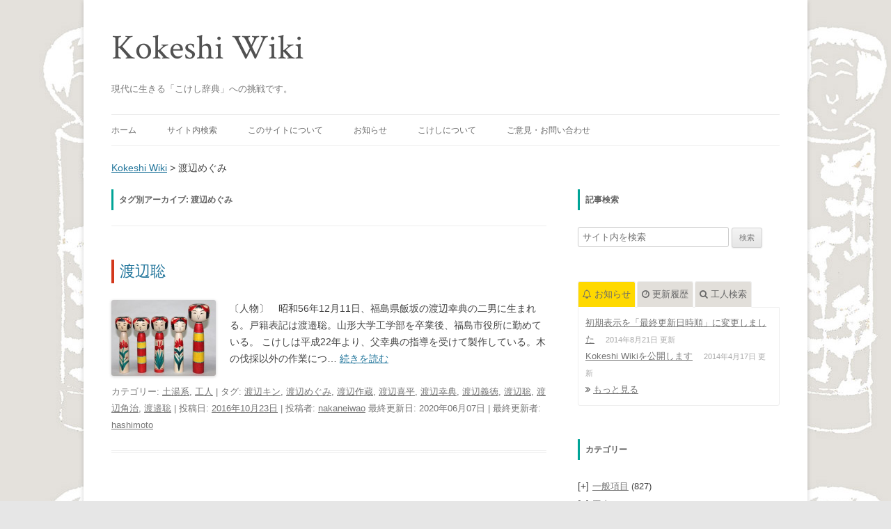

--- FILE ---
content_type: text/html; charset=UTF-8
request_url: https://kokeshiwiki.com/?tag=%E6%B8%A1%E8%BE%BA%E3%82%81%E3%81%90%E3%81%BF
body_size: 16169
content:
<!DOCTYPE html>
<!--[if IE 7]>
<html class="ie ie7" lang="ja">
<![endif]-->
<!--[if IE 8]>
<html class="ie ie8" lang="ja">
<![endif]-->
<!--[if !(IE 7) | !(IE 8)  ]><!-->
<html lang="ja">
<!--<![endif]-->
<head>
<meta charset="UTF-8" />
<meta name="viewport" content="width=device-width" />
<meta name="keywords" content="こけし, 伝統こけし, kokeshi, kokeshi wiki, こけしWiki, こけしウィキ" />
<meta name="description" content="Kokeshi Wiki（こけしウィキ）は、東北地方に育まれた伝統こけしに関する研究結果や情報をまとめた、こけしの百科事典です。" />
<title>渡辺めぐみ | Kokeshi Wiki</title>
<link rel="profile" href="https://gmpg.org/xfn/11" />
<link rel="pingback" href="https://kokeshiwiki.com/mysite/xmlrpc.php" />
<!--[if lt IE 9]>
<script src="https://kokeshiwiki.com/mysite/wp-content/themes/twentytwelve/js/html5.js" type="text/javascript"></script>
<![endif]-->
<meta name='robots' content='max-image-preview:large' />
<link rel='dns-prefetch' href='//secure.gravatar.com' />
<link rel='dns-prefetch' href='//v0.wordpress.com' />
	<style type="text/css">
	.wp-pagenavi{float:left !important; }
	</style>
  <style id='wp-img-auto-sizes-contain-inline-css' type='text/css'>
img:is([sizes=auto i],[sizes^="auto," i]){contain-intrinsic-size:3000px 1500px}
/*# sourceURL=wp-img-auto-sizes-contain-inline-css */
</style>
<style id='wp-emoji-styles-inline-css' type='text/css'>

	img.wp-smiley, img.emoji {
		display: inline !important;
		border: none !important;
		box-shadow: none !important;
		height: 1em !important;
		width: 1em !important;
		margin: 0 0.07em !important;
		vertical-align: -0.1em !important;
		background: none !important;
		padding: 0 !important;
	}
/*# sourceURL=wp-emoji-styles-inline-css */
</style>
<style id='wp-block-library-inline-css' type='text/css'>
:root{--wp-block-synced-color:#7a00df;--wp-block-synced-color--rgb:122,0,223;--wp-bound-block-color:var(--wp-block-synced-color);--wp-editor-canvas-background:#ddd;--wp-admin-theme-color:#007cba;--wp-admin-theme-color--rgb:0,124,186;--wp-admin-theme-color-darker-10:#006ba1;--wp-admin-theme-color-darker-10--rgb:0,107,160.5;--wp-admin-theme-color-darker-20:#005a87;--wp-admin-theme-color-darker-20--rgb:0,90,135;--wp-admin-border-width-focus:2px}@media (min-resolution:192dpi){:root{--wp-admin-border-width-focus:1.5px}}.wp-element-button{cursor:pointer}:root .has-very-light-gray-background-color{background-color:#eee}:root .has-very-dark-gray-background-color{background-color:#313131}:root .has-very-light-gray-color{color:#eee}:root .has-very-dark-gray-color{color:#313131}:root .has-vivid-green-cyan-to-vivid-cyan-blue-gradient-background{background:linear-gradient(135deg,#00d084,#0693e3)}:root .has-purple-crush-gradient-background{background:linear-gradient(135deg,#34e2e4,#4721fb 50%,#ab1dfe)}:root .has-hazy-dawn-gradient-background{background:linear-gradient(135deg,#faaca8,#dad0ec)}:root .has-subdued-olive-gradient-background{background:linear-gradient(135deg,#fafae1,#67a671)}:root .has-atomic-cream-gradient-background{background:linear-gradient(135deg,#fdd79a,#004a59)}:root .has-nightshade-gradient-background{background:linear-gradient(135deg,#330968,#31cdcf)}:root .has-midnight-gradient-background{background:linear-gradient(135deg,#020381,#2874fc)}:root{--wp--preset--font-size--normal:16px;--wp--preset--font-size--huge:42px}.has-regular-font-size{font-size:1em}.has-larger-font-size{font-size:2.625em}.has-normal-font-size{font-size:var(--wp--preset--font-size--normal)}.has-huge-font-size{font-size:var(--wp--preset--font-size--huge)}.has-text-align-center{text-align:center}.has-text-align-left{text-align:left}.has-text-align-right{text-align:right}.has-fit-text{white-space:nowrap!important}#end-resizable-editor-section{display:none}.aligncenter{clear:both}.items-justified-left{justify-content:flex-start}.items-justified-center{justify-content:center}.items-justified-right{justify-content:flex-end}.items-justified-space-between{justify-content:space-between}.screen-reader-text{border:0;clip-path:inset(50%);height:1px;margin:-1px;overflow:hidden;padding:0;position:absolute;width:1px;word-wrap:normal!important}.screen-reader-text:focus{background-color:#ddd;clip-path:none;color:#444;display:block;font-size:1em;height:auto;left:5px;line-height:normal;padding:15px 23px 14px;text-decoration:none;top:5px;width:auto;z-index:100000}html :where(.has-border-color){border-style:solid}html :where([style*=border-top-color]){border-top-style:solid}html :where([style*=border-right-color]){border-right-style:solid}html :where([style*=border-bottom-color]){border-bottom-style:solid}html :where([style*=border-left-color]){border-left-style:solid}html :where([style*=border-width]){border-style:solid}html :where([style*=border-top-width]){border-top-style:solid}html :where([style*=border-right-width]){border-right-style:solid}html :where([style*=border-bottom-width]){border-bottom-style:solid}html :where([style*=border-left-width]){border-left-style:solid}html :where(img[class*=wp-image-]){height:auto;max-width:100%}:where(figure){margin:0 0 1em}html :where(.is-position-sticky){--wp-admin--admin-bar--position-offset:var(--wp-admin--admin-bar--height,0px)}@media screen and (max-width:600px){html :where(.is-position-sticky){--wp-admin--admin-bar--position-offset:0px}}
.has-text-align-justify{text-align:justify;}

/*# sourceURL=wp-block-library-inline-css */
</style><style id='global-styles-inline-css' type='text/css'>
:root{--wp--preset--aspect-ratio--square: 1;--wp--preset--aspect-ratio--4-3: 4/3;--wp--preset--aspect-ratio--3-4: 3/4;--wp--preset--aspect-ratio--3-2: 3/2;--wp--preset--aspect-ratio--2-3: 2/3;--wp--preset--aspect-ratio--16-9: 16/9;--wp--preset--aspect-ratio--9-16: 9/16;--wp--preset--color--black: #000000;--wp--preset--color--cyan-bluish-gray: #abb8c3;--wp--preset--color--white: #ffffff;--wp--preset--color--pale-pink: #f78da7;--wp--preset--color--vivid-red: #cf2e2e;--wp--preset--color--luminous-vivid-orange: #ff6900;--wp--preset--color--luminous-vivid-amber: #fcb900;--wp--preset--color--light-green-cyan: #7bdcb5;--wp--preset--color--vivid-green-cyan: #00d084;--wp--preset--color--pale-cyan-blue: #8ed1fc;--wp--preset--color--vivid-cyan-blue: #0693e3;--wp--preset--color--vivid-purple: #9b51e0;--wp--preset--gradient--vivid-cyan-blue-to-vivid-purple: linear-gradient(135deg,rgb(6,147,227) 0%,rgb(155,81,224) 100%);--wp--preset--gradient--light-green-cyan-to-vivid-green-cyan: linear-gradient(135deg,rgb(122,220,180) 0%,rgb(0,208,130) 100%);--wp--preset--gradient--luminous-vivid-amber-to-luminous-vivid-orange: linear-gradient(135deg,rgb(252,185,0) 0%,rgb(255,105,0) 100%);--wp--preset--gradient--luminous-vivid-orange-to-vivid-red: linear-gradient(135deg,rgb(255,105,0) 0%,rgb(207,46,46) 100%);--wp--preset--gradient--very-light-gray-to-cyan-bluish-gray: linear-gradient(135deg,rgb(238,238,238) 0%,rgb(169,184,195) 100%);--wp--preset--gradient--cool-to-warm-spectrum: linear-gradient(135deg,rgb(74,234,220) 0%,rgb(151,120,209) 20%,rgb(207,42,186) 40%,rgb(238,44,130) 60%,rgb(251,105,98) 80%,rgb(254,248,76) 100%);--wp--preset--gradient--blush-light-purple: linear-gradient(135deg,rgb(255,206,236) 0%,rgb(152,150,240) 100%);--wp--preset--gradient--blush-bordeaux: linear-gradient(135deg,rgb(254,205,165) 0%,rgb(254,45,45) 50%,rgb(107,0,62) 100%);--wp--preset--gradient--luminous-dusk: linear-gradient(135deg,rgb(255,203,112) 0%,rgb(199,81,192) 50%,rgb(65,88,208) 100%);--wp--preset--gradient--pale-ocean: linear-gradient(135deg,rgb(255,245,203) 0%,rgb(182,227,212) 50%,rgb(51,167,181) 100%);--wp--preset--gradient--electric-grass: linear-gradient(135deg,rgb(202,248,128) 0%,rgb(113,206,126) 100%);--wp--preset--gradient--midnight: linear-gradient(135deg,rgb(2,3,129) 0%,rgb(40,116,252) 100%);--wp--preset--font-size--small: 13px;--wp--preset--font-size--medium: 20px;--wp--preset--font-size--large: 36px;--wp--preset--font-size--x-large: 42px;--wp--preset--spacing--20: 0.44rem;--wp--preset--spacing--30: 0.67rem;--wp--preset--spacing--40: 1rem;--wp--preset--spacing--50: 1.5rem;--wp--preset--spacing--60: 2.25rem;--wp--preset--spacing--70: 3.38rem;--wp--preset--spacing--80: 5.06rem;--wp--preset--shadow--natural: 6px 6px 9px rgba(0, 0, 0, 0.2);--wp--preset--shadow--deep: 12px 12px 50px rgba(0, 0, 0, 0.4);--wp--preset--shadow--sharp: 6px 6px 0px rgba(0, 0, 0, 0.2);--wp--preset--shadow--outlined: 6px 6px 0px -3px rgb(255, 255, 255), 6px 6px rgb(0, 0, 0);--wp--preset--shadow--crisp: 6px 6px 0px rgb(0, 0, 0);}:where(.is-layout-flex){gap: 0.5em;}:where(.is-layout-grid){gap: 0.5em;}body .is-layout-flex{display: flex;}.is-layout-flex{flex-wrap: wrap;align-items: center;}.is-layout-flex > :is(*, div){margin: 0;}body .is-layout-grid{display: grid;}.is-layout-grid > :is(*, div){margin: 0;}:where(.wp-block-columns.is-layout-flex){gap: 2em;}:where(.wp-block-columns.is-layout-grid){gap: 2em;}:where(.wp-block-post-template.is-layout-flex){gap: 1.25em;}:where(.wp-block-post-template.is-layout-grid){gap: 1.25em;}.has-black-color{color: var(--wp--preset--color--black) !important;}.has-cyan-bluish-gray-color{color: var(--wp--preset--color--cyan-bluish-gray) !important;}.has-white-color{color: var(--wp--preset--color--white) !important;}.has-pale-pink-color{color: var(--wp--preset--color--pale-pink) !important;}.has-vivid-red-color{color: var(--wp--preset--color--vivid-red) !important;}.has-luminous-vivid-orange-color{color: var(--wp--preset--color--luminous-vivid-orange) !important;}.has-luminous-vivid-amber-color{color: var(--wp--preset--color--luminous-vivid-amber) !important;}.has-light-green-cyan-color{color: var(--wp--preset--color--light-green-cyan) !important;}.has-vivid-green-cyan-color{color: var(--wp--preset--color--vivid-green-cyan) !important;}.has-pale-cyan-blue-color{color: var(--wp--preset--color--pale-cyan-blue) !important;}.has-vivid-cyan-blue-color{color: var(--wp--preset--color--vivid-cyan-blue) !important;}.has-vivid-purple-color{color: var(--wp--preset--color--vivid-purple) !important;}.has-black-background-color{background-color: var(--wp--preset--color--black) !important;}.has-cyan-bluish-gray-background-color{background-color: var(--wp--preset--color--cyan-bluish-gray) !important;}.has-white-background-color{background-color: var(--wp--preset--color--white) !important;}.has-pale-pink-background-color{background-color: var(--wp--preset--color--pale-pink) !important;}.has-vivid-red-background-color{background-color: var(--wp--preset--color--vivid-red) !important;}.has-luminous-vivid-orange-background-color{background-color: var(--wp--preset--color--luminous-vivid-orange) !important;}.has-luminous-vivid-amber-background-color{background-color: var(--wp--preset--color--luminous-vivid-amber) !important;}.has-light-green-cyan-background-color{background-color: var(--wp--preset--color--light-green-cyan) !important;}.has-vivid-green-cyan-background-color{background-color: var(--wp--preset--color--vivid-green-cyan) !important;}.has-pale-cyan-blue-background-color{background-color: var(--wp--preset--color--pale-cyan-blue) !important;}.has-vivid-cyan-blue-background-color{background-color: var(--wp--preset--color--vivid-cyan-blue) !important;}.has-vivid-purple-background-color{background-color: var(--wp--preset--color--vivid-purple) !important;}.has-black-border-color{border-color: var(--wp--preset--color--black) !important;}.has-cyan-bluish-gray-border-color{border-color: var(--wp--preset--color--cyan-bluish-gray) !important;}.has-white-border-color{border-color: var(--wp--preset--color--white) !important;}.has-pale-pink-border-color{border-color: var(--wp--preset--color--pale-pink) !important;}.has-vivid-red-border-color{border-color: var(--wp--preset--color--vivid-red) !important;}.has-luminous-vivid-orange-border-color{border-color: var(--wp--preset--color--luminous-vivid-orange) !important;}.has-luminous-vivid-amber-border-color{border-color: var(--wp--preset--color--luminous-vivid-amber) !important;}.has-light-green-cyan-border-color{border-color: var(--wp--preset--color--light-green-cyan) !important;}.has-vivid-green-cyan-border-color{border-color: var(--wp--preset--color--vivid-green-cyan) !important;}.has-pale-cyan-blue-border-color{border-color: var(--wp--preset--color--pale-cyan-blue) !important;}.has-vivid-cyan-blue-border-color{border-color: var(--wp--preset--color--vivid-cyan-blue) !important;}.has-vivid-purple-border-color{border-color: var(--wp--preset--color--vivid-purple) !important;}.has-vivid-cyan-blue-to-vivid-purple-gradient-background{background: var(--wp--preset--gradient--vivid-cyan-blue-to-vivid-purple) !important;}.has-light-green-cyan-to-vivid-green-cyan-gradient-background{background: var(--wp--preset--gradient--light-green-cyan-to-vivid-green-cyan) !important;}.has-luminous-vivid-amber-to-luminous-vivid-orange-gradient-background{background: var(--wp--preset--gradient--luminous-vivid-amber-to-luminous-vivid-orange) !important;}.has-luminous-vivid-orange-to-vivid-red-gradient-background{background: var(--wp--preset--gradient--luminous-vivid-orange-to-vivid-red) !important;}.has-very-light-gray-to-cyan-bluish-gray-gradient-background{background: var(--wp--preset--gradient--very-light-gray-to-cyan-bluish-gray) !important;}.has-cool-to-warm-spectrum-gradient-background{background: var(--wp--preset--gradient--cool-to-warm-spectrum) !important;}.has-blush-light-purple-gradient-background{background: var(--wp--preset--gradient--blush-light-purple) !important;}.has-blush-bordeaux-gradient-background{background: var(--wp--preset--gradient--blush-bordeaux) !important;}.has-luminous-dusk-gradient-background{background: var(--wp--preset--gradient--luminous-dusk) !important;}.has-pale-ocean-gradient-background{background: var(--wp--preset--gradient--pale-ocean) !important;}.has-electric-grass-gradient-background{background: var(--wp--preset--gradient--electric-grass) !important;}.has-midnight-gradient-background{background: var(--wp--preset--gradient--midnight) !important;}.has-small-font-size{font-size: var(--wp--preset--font-size--small) !important;}.has-medium-font-size{font-size: var(--wp--preset--font-size--medium) !important;}.has-large-font-size{font-size: var(--wp--preset--font-size--large) !important;}.has-x-large-font-size{font-size: var(--wp--preset--font-size--x-large) !important;}
/*# sourceURL=global-styles-inline-css */
</style>

<style id='classic-theme-styles-inline-css' type='text/css'>
/*! This file is auto-generated */
.wp-block-button__link{color:#fff;background-color:#32373c;border-radius:9999px;box-shadow:none;text-decoration:none;padding:calc(.667em + 2px) calc(1.333em + 2px);font-size:1.125em}.wp-block-file__button{background:#32373c;color:#fff;text-decoration:none}
/*# sourceURL=/wp-includes/css/classic-themes.min.css */
</style>
<link rel='stylesheet' id='contact-form-7-css' href='https://kokeshiwiki.com/mysite/wp-content/plugins/contact-form-7/includes/css/styles.css?ver=5.3.2' type='text/css' media='all' />
<link rel='stylesheet' id='font-awesome-four-css' href='https://kokeshiwiki.com/mysite/wp-content/plugins/font-awesome-4-menus/css/font-awesome.min.css?ver=4.7.0' type='text/css' media='all' />
<link rel='stylesheet' id='toc-screen-css' href='https://kokeshiwiki.com/mysite/wp-content/plugins/table-of-contents-plus/screen.min.css?ver=2002' type='text/css' media='all' />
<link rel='stylesheet' id='twentytwelve-style-css' href='https://kokeshiwiki.com/mysite/wp-content/themes/twentytwelve-kokeshi/style.css?ver=6.9' type='text/css' media='all' />
<link rel='stylesheet' id='tablepress-default-css' href='https://kokeshiwiki.com/mysite/wp-content/plugins/tablepress/css/default.min.css?ver=1.12' type='text/css' media='all' />
<link rel='stylesheet' id='wp-pagenavi-style-css' href='https://kokeshiwiki.com/mysite/wp-content/plugins/wp-pagenavi-style/css/css3_green.css?ver=1.0' type='text/css' media='all' />
<script type="text/javascript" src="https://kokeshiwiki.com/mysite/wp-includes/js/jquery/jquery.min.js?ver=3.7.1" id="jquery-core-js"></script>
<script type="text/javascript" src="https://kokeshiwiki.com/mysite/wp-includes/js/jquery/jquery-migrate.min.js?ver=3.4.1" id="jquery-migrate-js"></script>
<script type="text/javascript" src="https://kokeshiwiki.com/mysite/wp-content/plugins/google-analyticator/external-tracking.min.js?ver=6.5.4" id="ga-external-tracking-js"></script>
<link rel="https://api.w.org/" href="https://kokeshiwiki.com/index.php?rest_route=/" /><link rel="alternate" title="JSON" type="application/json" href="https://kokeshiwiki.com/index.php?rest_route=/wp/v2/tags/1618" /><link rel="EditURI" type="application/rsd+xml" title="RSD" href="https://kokeshiwiki.com/mysite/xmlrpc.php?rsd" />
<meta name="generator" content="WordPress 6.9" />
<style type='text/css'>
#widget-collapscat-2-top span.collapsing.categories {
        border:0;
        padding:0; 
        margin:0; 
        cursor:pointer;
} 

#widget-collapscat-2-top li.widget_collapscat h2 span.sym {float:right;padding:0 .5em}
#widget-collapscat-2-top li.collapsing.categories.self a {font-weight:bold}
#widget-collapscat-2-top:before {content:'';} 
#widget-collapscat-2-top  li.collapsing.categories:before {content:'';} 
#widget-collapscat-2-top  li.collapsing.categories {list-style-type:none}
#widget-collapscat-2-top  li.collapsing.categories{
       padding:0 0 0 1em;
       text-indent:-1em;
}
#widget-collapscat-2-top li.collapsing.categories.item:before {content: '\00BB \00A0' !important;} 
#widget-collapscat-2-top li.collapsing.categories .sym {
   cursor:pointer;
   font-size:1.1em;
   font-family:Arial, Helvetica;
    padding-right:5px;}</style>
<script type="text/javascript">
	window._se_plugin_version = '8.1.9';
</script>

<!-- Smooth Scroll by DarkWolf -->
<script type="text/javascript" src="https://kokeshiwiki.com/mysite/wp-content/plugins/smooth-page-scroll-to-top/files/smooth_scroll.js"></script>
<style type="text/css">@import url('https://kokeshiwiki.com/mysite/wp-content/plugins/smooth-page-scroll-to-top/files/smooth_scroll.css');</style>
<!-- Smooth Scroll by DarkWolf -->

	<style type="text/css">
	 .wp-pagenavi
	{
		font-size:12px !important;
	}
	</style>
	<link rel="shortcut icon" href="https://kokeshiwiki.com/mysite/wp-content/themes/twentytwelve-kokeshi/img/favicon.ico" />
<link rel="alternate" type="application/rss+xml" title="Kokeshi Wikiのフィード" href="https://kokeshiwiki.com/?feed=rss2&orderby=modified&order=DESC" />
<style>.simplemap img{max-width:none !important;padding:0 !important;margin:0 !important;}.staticmap,.staticmap img{max-width:100% !important;height:auto !important;}.simplemap .simplemap-content{display:none;}</style>
<script>var google_map_api_key = "AIzaSyCmuWHxlI6q4RkVK7ocF46BK6Xvv9jjYzI";</script>
<!-- BEGIN: WP Social Bookmarking Light HEAD --><script>
    (function (d, s, id) {
        var js, fjs = d.getElementsByTagName(s)[0];
        if (d.getElementById(id)) return;
        js = d.createElement(s);
        js.id = id;
        js.src = "//connect.facebook.net/ja_JP/sdk.js#xfbml=1&version=v2.7";
        fjs.parentNode.insertBefore(js, fjs);
    }(document, 'script', 'facebook-jssdk'));
</script>
<style type="text/css">.wp_social_bookmarking_light{
    border: 0 !important;
    padding: 0 !important;
    margin: 0 !important;
}
.wp_social_bookmarking_light div{
    float: left !important;
    border: 0 !important;
    padding: 0 !important;
    margin: 0 5px 0px 0 !important;
    height: 23px !important;
    text-indent: 0 !important;
}
.wp_social_bookmarking_light img{
    border: 0 !important;
    padding: 0;
    margin: 0;
    vertical-align: top !important;
}
.wp_social_bookmarking_light_clear{
    clear: both !important;
}
.wsbl_twitter{
    width: 100px;
}
</style>
<!-- END: WP Social Bookmarking Light HEAD -->
<style type="text/css">.broken_link, a.broken_link {
	text-decoration: line-through;
}</style><style type="text/css" id="custom-background-css">
body.custom-background { background-image: url("https://kokeshiwiki.com/mysite/wp-content/uploads/2020/08/wikiback6-1.jpg"); background-position: left top; background-size: auto; background-repeat: repeat; background-attachment: scroll; }
</style>
	
<!-- Jetpack Open Graph Tags -->
<meta property="og:type" content="website" />
<meta property="og:title" content="渡辺めぐみ &#8211; Kokeshi Wiki" />
<meta property="og:url" content="https://kokeshiwiki.com/?tag=%e6%b8%a1%e8%be%ba%e3%82%81%e3%81%90%e3%81%bf" />
<meta property="og:site_name" content="Kokeshi Wiki" />
<meta property="og:image" content="https://s0.wp.com/i/blank.jpg" />
<meta property="og:locale" content="ja_JP" />
<meta name="twitter:site" content="@Kokeshi Wiki@kokeshiwiki" />

<!-- End Jetpack Open Graph Tags -->
<!-- Google Analytics Tracking by Google Analyticator 6.5.4: http://www.videousermanuals.com/google-analyticator/ -->
<script type="text/javascript">
    var analyticsFileTypes = [''];
    var analyticsSnippet = 'disabled';
    var analyticsEventTracking = 'enabled';
</script>
<script type="text/javascript">
	(function(i,s,o,g,r,a,m){i['GoogleAnalyticsObject']=r;i[r]=i[r]||function(){
	(i[r].q=i[r].q||[]).push(arguments)},i[r].l=1*new Date();a=s.createElement(o),
	m=s.getElementsByTagName(o)[0];a.async=1;a.src=g;m.parentNode.insertBefore(a,m)
	})(window,document,'script','//www.google-analytics.com/analytics.js','ga');
	ga('create', 'UA-38983861-3', 'auto');
 
	ga('send', 'pageview');
</script>
<link href="//fonts.googleapis.com/css?family=Crimson+Text:400italic,400,600italic,600,700italic,700" rel="stylesheet" type="text/css">
<meta property="fb:app_id" content="1449927191894966">
</head>

<body class="archive tag tag-1618 custom-background wp-theme-twentytwelve wp-child-theme-twentytwelve-kokeshi">
<div id="page" class="hfeed site">
	<header id="masthead" class="site-header" role="banner">
		<hgroup>
			<h1 class="site-title"><a href="https://kokeshiwiki.com/" title="Kokeshi Wiki" rel="home">Kokeshi Wiki</a></h1>
			<h2 class="site-description">現代に生きる「こけし辞典」への挑戦です。</h2>
		</hgroup>

		<nav id="site-navigation" class="main-navigation" role="navigation">
			<h3 class="menu-toggle">メニュー</h3>
			<a class="assistive-text" href="#content" title="コンテンツへ移動">コンテンツへ移動</a>
			<div class="menu-%e3%83%a1%e3%83%8b%e3%83%a5%e3%83%bc-1-container"><ul id="menu-%e3%83%a1%e3%83%8b%e3%83%a5%e3%83%bc-1" class="nav-menu"><li id="menu-item-311" class="menu-item menu-item-type-custom menu-item-object-custom menu-item-has-children menu-item-311"><a href="/">ホーム</a>
<ul class="sub-menu">
	<li id="menu-item-2170" class="menu-item menu-item-type-custom menu-item-object-custom menu-item-2170"><a href="/?orderby=asc"><i class="fa fa-book"></i><span class="fontawesome-text"> 五十音順</span></a></li>
	<li id="menu-item-2171" class="menu-item menu-item-type-custom menu-item-object-custom menu-item-2171"><a href="/?orderby=modified"><i class="fa fa-clock-o"></i><span class="fontawesome-text"> 最終更新日順</span></a></li>
	<li id="menu-item-2478" class="menu-item menu-item-type-custom menu-item-object-custom menu-item-2478"><a href="/?orderby=rand"><i class="fa fa-random"></i><span class="fontawesome-text"> ランダム</span></a></li>
</ul>
</li>
<li id="menu-item-2608" class="menu-item menu-item-type-custom menu-item-object-custom menu-item-has-children menu-item-2608"><a href="#">サイト内検索</a>
<ul class="sub-menu">
	<li id="menu-item-2609" class="menu-item menu-item-type-custom menu-item-object-custom menu-item-2609"><a href="#search-3"><i class="fa fa-search"></i><span class="fontawesome-text"> 記事検索</span></a></li>
	<li id="menu-item-2606" class="k_search menu-item menu-item-type-custom menu-item-object-custom menu-item-2606"><a href="#tab3"><i class="fa fa-user"></i><span class="fontawesome-text"> 工人検索</span></a></li>
</ul>
</li>
<li id="menu-item-2607" class="menu-item menu-item-type-custom menu-item-object-custom menu-item-has-children menu-item-2607"><a href="#">このサイトについて</a>
<ul class="sub-menu">
	<li id="menu-item-313" class="menu-item menu-item-type-post_type menu-item-object-page menu-item-313"><a href="https://kokeshiwiki.com/?page_id=2"><i class="fa fa-angle-right"></i><span class="fontawesome-text"> はじめに</span></a></li>
	<li id="menu-item-320" class="menu-item menu-item-type-post_type menu-item-object-page menu-item-320"><a href="https://kokeshiwiki.com/?page_id=318"><i class="fa fa-angle-right"></i><span class="fontawesome-text"> 執筆要領</span></a></li>
	<li id="menu-item-2188" class="menu-item menu-item-type-post_type menu-item-object-page menu-item-2188"><a href="https://kokeshiwiki.com/?page_id=2185"><i class="fa fa-angle-right"></i><span class="fontawesome-text"> 画面操作方法</span></a></li>
	<li id="menu-item-2765" class="menu-item menu-item-type-post_type menu-item-object-page menu-item-2765"><a href="https://kokeshiwiki.com/?page_id=2761"><i class="fa fa-angle-right"></i><span class="fontawesome-text"> 参考資料</span></a></li>
	<li id="menu-item-2794" class="menu-item menu-item-type-post_type menu-item-object-page menu-item-2794"><a href="https://kokeshiwiki.com/?page_id=2792"><i class="fa fa-angle-right"></i><span class="fontawesome-text"> Kokeshi Wiki 製作者について</span></a></li>
</ul>
</li>
<li id="menu-item-2449" class="menu-item menu-item-type-custom menu-item-object-custom menu-item-2449"><a href="/?post_type=information">お知らせ</a></li>
<li id="menu-item-2416" class="menu-item menu-item-type-custom menu-item-object-custom menu-item-has-children menu-item-2416"><a href="#">こけしについて</a>
<ul class="sub-menu">
	<li id="menu-item-2417" class="menu-item menu-item-type-post_type menu-item-object-page menu-item-2417"><a href="https://kokeshiwiki.com/?page_id=2414"><i class="fa fa-globe"></i><span class="fontawesome-text"> こけしの産地</span></a></li>
</ul>
</li>
<li id="menu-item-312" class="menu-item menu-item-type-post_type menu-item-object-page menu-item-312"><a href="https://kokeshiwiki.com/?page_id=308">ご意見・お問い合わせ</a></li>
</ul></div>		</nav><!-- #site-navigation -->
			</header><!-- #masthead -->
	<div class="breadcrumbs">
		<!-- Breadcrumb NavXT 7.0.2 -->
<a title="Go to Kokeshi Wiki." href="https://kokeshiwiki.com" class="home">Kokeshi Wiki</a> &gt; <span property="itemListElement" typeof="ListItem"><span property="name" class="archive taxonomy post_tag current-item">渡辺めぐみ</span><meta property="url" content="https://kokeshiwiki.com/?tag=%e6%b8%a1%e8%be%ba%e3%82%81%e3%81%90%e3%81%bf"><meta property="position" content="2"></span>	</div>
	<div id="main" class="wrapper">

	<section id="primary" class="site-content">
		<div id="content" role="main">

					<header class="archive-header">
				<h1 class="archive-title">タグ別アーカイブ: <span>渡辺めぐみ</span></h1>

						</header><!-- .archive-header -->

			
	<article id="post-11553" class="post-11553 post type-post status-publish format-standard has-post-thumbnail hentry category-tsuchiyu category-koujin tag-1018 tag-1618 tag-1021 tag-1017 tag-1034 tag-1036 tag-1266 tag-1015 tag-1617">
				<header class="entry-header">
						<h1 class="entry-title">
				<a href="https://kokeshiwiki.com/?p=11553" title="渡辺聡 へのパーマリンク" rel="bookmark">渡辺聡</a>
			</h1>
					</header><!-- .entry-header -->


		<div class="entry-content">
					<a href="https://kokeshiwiki.com/?p=11553" title="渡辺聡" ><img src="https://kokeshiwiki.com/mysite/wp-content/plugins/lazy-load/images/1x1.trans.gif" data-lazy-src="https://kokeshiwiki.com/mysite/wp-content/uploads/2016/10/satosi.jpg" width="150" height="108" class="attachment-150x150 size-150x150 wp-post-image" alt decoding="async" srcset="https://kokeshiwiki.com/mysite/wp-content/uploads/2016/10/satosi.jpg 1100w, https://kokeshiwiki.com/mysite/wp-content/uploads/2016/10/satosi-300x217.jpg 300w, https://kokeshiwiki.com/mysite/wp-content/uploads/2016/10/satosi-768x555.jpg 768w, https://kokeshiwiki.com/mysite/wp-content/uploads/2016/10/satosi-1024x740.jpg 1024w, https://kokeshiwiki.com/mysite/wp-content/uploads/2016/10/satosi-624x451.jpg 624w" sizes="(max-width: 150px) 100vw, 150px"><noscript><img width="150" height="108" src="https://kokeshiwiki.com/mysite/wp-content/uploads/2016/10/satosi.jpg" class="attachment-150x150 size-150x150 wp-post-image" alt="" decoding="async" srcset="https://kokeshiwiki.com/mysite/wp-content/uploads/2016/10/satosi.jpg 1100w, https://kokeshiwiki.com/mysite/wp-content/uploads/2016/10/satosi-300x217.jpg 300w, https://kokeshiwiki.com/mysite/wp-content/uploads/2016/10/satosi-768x555.jpg 768w, https://kokeshiwiki.com/mysite/wp-content/uploads/2016/10/satosi-1024x740.jpg 1024w, https://kokeshiwiki.com/mysite/wp-content/uploads/2016/10/satosi-624x451.jpg 624w" sizes="(max-width: 150px) 100vw, 150px" /></noscript></a>
			<p>〔人物〕　昭和56年12月11日、福島県飯坂の渡辺幸典の二男に生まれる。戸籍表記は渡邉聡。山形大学工学部を卒業後、福島市役所に勤めている。 こけしは平成22年より、父幸典の指導を受けて製作している。木の伐採以外の作業につ&#8230; <a href="https://kokeshiwiki.com/?p=11553" class="readmore">続きを読む</a></p>
				</div><!-- .entry-content -->

		<footer class="entry-meta">
			カテゴリー: <a href="https://kokeshiwiki.com/?cat=16" rel="category">土湯系</a>, <a href="https://kokeshiwiki.com/?cat=6" rel="category">工人</a> | タグ: <a href="https://kokeshiwiki.com/?tag=%e6%b8%a1%e8%be%ba%e3%82%ad%e3%83%b3" rel="tag">渡辺キン</a>, <a href="https://kokeshiwiki.com/?tag=%e6%b8%a1%e8%be%ba%e3%82%81%e3%81%90%e3%81%bf" rel="tag">渡辺めぐみ</a>, <a href="https://kokeshiwiki.com/?tag=%e6%b8%a1%e8%be%ba%e4%bd%9c%e8%94%b5" rel="tag">渡辺作蔵</a>, <a href="https://kokeshiwiki.com/?tag=%e6%b8%a1%e8%be%ba%e5%96%9c%e5%b9%b3" rel="tag">渡辺喜平</a>, <a href="https://kokeshiwiki.com/?tag=%e6%b8%a1%e8%be%ba%e5%b9%b8%e5%85%b8" rel="tag">渡辺幸典</a>, <a href="https://kokeshiwiki.com/?tag=%e6%b8%a1%e8%be%ba%e7%be%a9%e5%be%b3" rel="tag">渡辺義徳</a>, <a href="https://kokeshiwiki.com/?tag=%e6%b8%a1%e8%be%ba%e8%81%a1" rel="tag">渡辺聡</a>, <a href="https://kokeshiwiki.com/?tag=%e6%b8%a1%e8%be%ba%e8%a7%92%e6%b2%bb" rel="tag">渡辺角治</a>, <a href="https://kokeshiwiki.com/?tag=%e6%b8%a1%e9%82%89%e8%81%a1" rel="tag">渡邉聡</a> | 投稿日: <a href="https://kokeshiwiki.com/?p=11553" title="10:12 AM" rel="bookmark"><time class="entry-date" datetime="2016-10-23T10:12:14+09:00">2016年10月23日</time></a> | <span class="by-author">投稿者: <span class="author vcard"><a class="url fn n" href="https://kokeshiwiki.com/?author=8" title="nakaneiwao の投稿をすべて表示" rel="author">nakaneiwao</a></span></span>			最終更新日: 2020年06月07日			 | 最終更新者: <a href="https://kokeshiwiki.com/mysite/?author=hashimoto" title="hashimoto による投稿">hashimoto</a>								</footer><!-- .entry-meta -->
	</article><!-- #post -->

		
		</div><!-- #content -->
	</section><!-- #primary -->


			<div id="secondary" class="widget-area" role="complementary">
			<aside id="search-3" class="widget widget_search"><h3 class="widget-title">記事検索</h3><form role="search" method="get" id="searchform" action="https://kokeshiwiki.com/">
	<div><label class="screen-reader-text" for="s">Search for:</label>
		<input type="text" value="" name="s" id="s" placeholder="サイト内を検索" />
		<input type="submit" id="searchsubmit" value="検索" />
	</div>
</form>
</aside><aside id="text-2" class="widget widget_text">			<div class="textwidget">	<ul class="tab">
		<li><a href="#tab1"><i class="fa-bell-o fa"></i><span class="fontawesome-text"> お知らせ</span></a></li>
		<li><a href="#tab2"><i class="fa-clock-o fa"></i><span class="fontawesome-text"> 更新履歴</span></a></li>
		<li><a href="#tab3"><i class="fa-search fa"></i><span class="fontawesome-text"> 工人検索</span></a></li>
	</ul>
	<div class="tab_content">
		<div class="area" id="tab1">
		<ul><li><a href="https://kokeshiwiki.com/?information=%e5%88%9d%e6%9c%9f%e8%a1%a8%e7%a4%ba%e3%82%92%e3%80%8c%e6%9c%80%e7%b5%82%e6%9b%b4%e6%96%b0%e6%97%a5%e6%99%82%e9%a0%86%e3%80%8d%e3%81%ab%e5%a4%89%e6%9b%b4%e3%81%97%e3%81%be%e3%81%97%e3%81%9f">初期表示を「最終更新日時順」に変更しました</a> <span class="post-date">2014年8月21日 更新</span></li><li><a href="https://kokeshiwiki.com/?information=kokeshi-wiki%e3%82%92%e5%85%ac%e9%96%8b%e3%81%97%e3%81%be%e3%81%99">Kokeshi Wikiを公開します</a> <span class="post-date">2014年4月17日 更新</span></li></ul><div class="nav-more"><i class="fa fa-angle-double-right"></i> <a href="https://kokeshiwiki.com/?post_type=information">もっと見る</a></div>
		</div>
		<div class="area" id="tab2">
		<ul><li><a href="https://kokeshiwiki.com/?p=32307">菅野実</a> <span class="post-date">2026年1月20日 更新</span></li><li><a href="https://kokeshiwiki.com/?p=32224">藤原義巳</a> <span class="post-date">2025年12月9日 更新</span></li><li><a href="https://kokeshiwiki.com/?p=32251">伊豆千代子</a> <span class="post-date">2025年10月17日 更新</span></li><li><a href="https://kokeshiwiki.com/?p=32203">丸山伸一朗</a> <span class="post-date">2025年10月26日 更新</span></li><li><a href="https://kokeshiwiki.com/?p=32198">中里香織</a> <span class="post-date">2025年10月26日 更新</span></li><li><a href="https://kokeshiwiki.com/?p=32131">笹原 綾</a> <span class="post-date">2025年7月20日 更新</span></li><li><a href="https://kokeshiwiki.com/?p=1102">岡崎幾雄</a> <span class="post-date">2025年7月14日 更新</span></li><li><a href="https://kokeshiwiki.com/?p=1282">斎藤弘道</a> <span class="post-date">2025年7月13日 更新</span></li><li><a href="https://kokeshiwiki.com/?p=32027">渕上澄人</a> <span class="post-date">2025年12月7日 更新</span></li><li><a href="https://kokeshiwiki.com/?p=32001">津田隆</a> <span class="post-date">2025年3月20日 更新</span></li><div class="nav-more"><i class="fa fa-angle-double-right"></i> <a href="/?orderby=modified">もっと見る</a></div>
		</div>
		<div class="area" id="tab3">
		<form method="get" action="https://kokeshiwiki.com/" id="cftsearch1">
<table class="cft">
	<tbody>
		<tr>
			<td>姓名</td>
			<td><input type="text" name="cftsearch[seimei][0][]" value="" placeholder="作者の姓名（漢字）">
			</td>
		</tr>
		<tr>
			<td>せいめい<br />（かな）</td>
			<td><input type="text" name="cftsearch[kana_seimei][0][]" value="" placeholder="作者の姓名（ひらがな）"></td>
		</tr>
		<tr>
			<td>生年（西暦）</td><td><input type="text" name="cftsearch[seinen][1][]" value="" size="8" maxlength="8" placeholder="例）1900">～<input type="text" name="cftsearch[seinen][2][]" value="" size="8" maxlength="8" placeholder="例）1950"></td>
		</tr>
		<tr>
			<td>没年（西暦）</td><td><input type="text" name="cftsearch[botunen][1][]" value="" size="8" maxlength="8" placeholder="例）1970">～<input type="text" name="cftsearch[botunen][2][]" value="" size="8" maxlength="8" placeholder="例）2026"></td>
		</tr>
		<tr>
			<td>師匠</td><td><input type="text" name="cftsearch[sisyou][0][]" value="" placeholder="師匠の姓名（漢字）"></td>
		</tr>
		<tr>
			<td>弟子</td><td><input type="text" name="cftsearch[desi][0][]" value="" placeholder="弟子の姓名（漢字）"></td>
		</tr>
		<tr>
			<td>系統</td>
			<td><select name="cftcategory_in[]"  id="cftcategory">
<option value="6">--- 選択しない ---</option>
<option value="16">土湯系</option>
<option value="7">弥治郎系</option>
<option value="12">遠刈田系</option>
<option value="43">蔵王高湯系</option>
<option value="17">山形系</option>
<option value="14">作並系</option>
<option value="11">肘折系</option>
<option value="13">鳴子系</option>
<option value="8">木地山系</option>
<option value="15">南部系</option>
<option value="10">津軽系</option>
<option value="94">独立系</option>
</select>
</td>
		</tr>
		<tr>
			<td colspan="2">
				<input type="submit" value="検索 »" class="cftsearch_submit">
			</td>
		</tr>
		<tr>
			<td colspan="2">
				<a href="https://kokeshiwiki.com/?page_id=2185#i-5" target="_blank">※工人情報検索の使い方</a>
			</td>
		</tr>
	</tbody>
</table>
<input type="hidden" name="orderby" value="kana_seimei">
<input type="hidden" name="order" value="ASC">
<input type="hidden" name="cftsearch_submit" value="1">
</form>
		</div>
	</div></div>
		</aside><aside id="collapscat-2" class="widget widget_collapscat"><h3 class="widget-title">カテゴリー</h3><ul id='widget-collapscat-2-top' class='collapsing categories list'>
      <li class='collapsing categories expandable'><span class='collapsing categories expand'><span class='sym'>[+]</span></span><a href='https://kokeshiwiki.com/?cat=1049' title="こけし作者・人名以外の一般項目です。">一般項目</a> (827)
     <div id='collapsCat-1049:2' style="display:none">
<ul><li class='collapsing categories item'><a href='https://kokeshiwiki.com/?cat=52' title="View all posts filed under イベント">イベント</a> (4)         </li> <!-- ending subcategory -->
<li class='collapsing categories item'><a href='https://kokeshiwiki.com/?cat=61' title="View all posts filed under 会">会</a> (40)         </li> <!-- ending subcategory -->
<li class='collapsing categories item'><a href='https://kokeshiwiki.com/?cat=53' title="View all posts filed under 店">店</a> (24)         </li> <!-- ending subcategory -->
<li class='collapsing categories item'><a href='https://kokeshiwiki.com/?cat=1191' title="View all posts filed under 形態">形態</a> (14)         </li> <!-- ending subcategory -->
<li class='collapsing categories item'><a href='https://kokeshiwiki.com/?cat=5' title="View all posts filed under 描彩">描彩</a> (16)         </li> <!-- ending subcategory -->
<li class='collapsing categories item'><a href='https://kokeshiwiki.com/?cat=54' title="View all posts filed under 文献">文献</a> (17)         </li> <!-- ending subcategory -->
<li class='collapsing categories item'><a href='https://kokeshiwiki.com/?cat=75' title="View all posts filed under 木地業">木地業</a> (69)         </li> <!-- ending subcategory -->
<li class='collapsing categories item'><a href='https://kokeshiwiki.com/?cat=60' title="View all posts filed under 染料">染料</a> (2)         </li> <!-- ending subcategory -->
<li class='collapsing categories item'><a href='https://kokeshiwiki.com/?cat=57' title="View all posts filed under 歴史">歴史</a> (147)         </li> <!-- ending subcategory -->
<li class='collapsing categories item'><a href='https://kokeshiwiki.com/?cat=89' title="木地玩具やこけしと関連の深い郷土玩具等についてのカテゴリーです。">玩具</a> (29)         </li> <!-- ending subcategory -->
<li class='collapsing categories item'><a href='https://kokeshiwiki.com/?cat=55' title="View all posts filed under 産地">産地</a> (51)         </li> <!-- ending subcategory -->
<li class='collapsing categories item'><a href='https://kokeshiwiki.com/?cat=59' title="View all posts filed under 用材">用材</a> (9)         </li> <!-- ending subcategory -->
<li class='collapsing categories item'><a href='https://kokeshiwiki.com/?cat=158' title="View all posts filed under 研究">研究</a> (94)         </li> <!-- ending subcategory -->
<li class='collapsing categories item'><a href='https://kokeshiwiki.com/?cat=58' title="View all posts filed under 習俗">習俗</a> (18)         </li> <!-- ending subcategory -->
<li class='collapsing categories item'><a href='https://kokeshiwiki.com/?cat=56' title="View all posts filed under 蒐集家">蒐集家</a> (65)         </li> <!-- ending subcategory -->
<li class='collapsing categories item'><a href='https://kokeshiwiki.com/?cat=90' title="こけしや木地玩具を制作する際に使用する道具についてのカテゴリーです。">道具</a> (8)         </li> <!-- ending subcategory -->
</ul>        </div>
      </li> <!-- ending category -->
      <li class='collapsing categories expandable'><span class='collapsing categories expand'><span class='sym'>[+]</span></span><a href='https://kokeshiwiki.com/?cat=6' title="View all posts filed under 工人">工人</a> (2694)
     <div id='collapsCat-6:2' style="display:none">
<ul><li class='collapsing categories item'><a href='https://kokeshiwiki.com/?cat=14' title="View all posts filed under 作並系">作並系</a> (31)         </li> <!-- ending subcategory -->
<li class='collapsing categories item'><a href='https://kokeshiwiki.com/?cat=15' title="View all posts filed under 南部系">南部系</a> (57)         </li> <!-- ending subcategory -->
<li class='collapsing categories item'><a href='https://kokeshiwiki.com/?cat=16' title="View all posts filed under 土湯系">土湯系</a> (181)         </li> <!-- ending subcategory -->
<li class='collapsing categories item'><a href='https://kokeshiwiki.com/?cat=17' title="View all posts filed under 山形系">山形系</a> (76)         </li> <!-- ending subcategory -->
<li class='collapsing categories item'><a href='https://kokeshiwiki.com/?cat=7' title="View all posts filed under 弥治郎系">弥治郎系</a> (156)         </li> <!-- ending subcategory -->
<li class='collapsing categories item'><a href='https://kokeshiwiki.com/?cat=1667' title="創作こけし、新型こけしの作者カテゴリー">新型・創作</a> (9)         </li> <!-- ending subcategory -->
<li class='collapsing categories item'><a href='https://kokeshiwiki.com/?cat=8' title="View all posts filed under 木地山系">木地山系</a> (92)         </li> <!-- ending subcategory -->
<li class='collapsing categories item'><a href='https://kokeshiwiki.com/?cat=10' title="View all posts filed under 津軽系">津軽系</a> (78)         </li> <!-- ending subcategory -->
<li class='collapsing categories item'><a href='https://kokeshiwiki.com/?cat=94' title="雑系は使わない。明治20年代の系統発生期より遅れて、他系統からの見取り、蒐集家からの進めなどで独自に作り始めた工人。">独立系</a> (53)         </li> <!-- ending subcategory -->
<li class='collapsing categories item'><a href='https://kokeshiwiki.com/?cat=11' title="View all posts filed under 肘折系">肘折系</a> (60)         </li> <!-- ending subcategory -->
<li class='collapsing categories item'><a href='https://kokeshiwiki.com/?cat=43' title="View all posts filed under 蔵王高湯系">蔵王高湯系</a> (81)         </li> <!-- ending subcategory -->
<li class='collapsing categories item'><a href='https://kokeshiwiki.com/?cat=12' title="View all posts filed under 遠刈田系">遠刈田系</a> (217)         </li> <!-- ending subcategory -->
<li class='collapsing categories item'><a href='https://kokeshiwiki.com/?cat=13' title="View all posts filed under 鳴子系">鳴子系</a> (272)         </li> <!-- ending subcategory -->
</ul>        </div>
      </li> <!-- ending category -->
      <li class='collapsing categories item'><a href='https://kokeshiwiki.com/?cat=1' title="View all posts filed under 未分類">未分類</a> (13)      </li> <!-- ending category -->
<li style='display:none'><script type="text/javascript">
// <![CDATA[
/* These variables are part of the Collapsing Categories Plugin 
      *  Version: 2.2.7
      *  $Id: collapscat.php 2368586 2020-08-25 11:30:46Z robfelty $
      * Copyright 2007-2020 Robert Felty (robfelty.com)
      */
var expandSym='[+]';
var collapseSym='[—]';
try { collapsItems['catTest'] = 'test'; } catch (err) { collapsItems = new Object(); }
collapsItems['collapsCat-52:2'] = '<ul></ul>';
collapsItems['collapsCat-61:2'] = '<ul></ul>';
collapsItems['collapsCat-53:2'] = '<ul></ul>';
collapsItems['collapsCat-1191:2'] = '<ul></ul>';
collapsItems['collapsCat-5:2'] = '<ul></ul>';
collapsItems['collapsCat-54:2'] = '<ul></ul>';
collapsItems['collapsCat-75:2'] = '<ul></ul>';
collapsItems['collapsCat-60:2'] = '<ul></ul>';
collapsItems['collapsCat-57:2'] = '<ul></ul>';
collapsItems['collapsCat-89:2'] = '<ul></ul>';
collapsItems['collapsCat-55:2'] = '<ul></ul>';
collapsItems['collapsCat-59:2'] = '<ul></ul>';
collapsItems['collapsCat-158:2'] = '<ul></ul>';
collapsItems['collapsCat-58:2'] = '<ul></ul>';
collapsItems['collapsCat-56:2'] = '<ul></ul>';
collapsItems['collapsCat-90:2'] = '<ul></ul>';
collapsItems['collapsCat-1049:2'] = '<ul><li class=\'collapsing categories item\'><a href=\'https://kokeshiwiki.com/?cat=52\' title=\"View all posts filed under イベント\">イベント</a> (4)         </li> <!-- ending subcategory --><li class=\'collapsing categories item\'><a href=\'https://kokeshiwiki.com/?cat=61\' title=\"View all posts filed under 会\">会</a> (40)         </li> <!-- ending subcategory --><li class=\'collapsing categories item\'><a href=\'https://kokeshiwiki.com/?cat=53\' title=\"View all posts filed under 店\">店</a> (24)         </li> <!-- ending subcategory --><li class=\'collapsing categories item\'><a href=\'https://kokeshiwiki.com/?cat=1191\' title=\"View all posts filed under 形態\">形態</a> (14)         </li> <!-- ending subcategory --><li class=\'collapsing categories item\'><a href=\'https://kokeshiwiki.com/?cat=5\' title=\"View all posts filed under 描彩\">描彩</a> (16)         </li> <!-- ending subcategory --><li class=\'collapsing categories item\'><a href=\'https://kokeshiwiki.com/?cat=54\' title=\"View all posts filed under 文献\">文献</a> (17)         </li> <!-- ending subcategory --><li class=\'collapsing categories item\'><a href=\'https://kokeshiwiki.com/?cat=75\' title=\"View all posts filed under 木地業\">木地業</a> (69)         </li> <!-- ending subcategory --><li class=\'collapsing categories item\'><a href=\'https://kokeshiwiki.com/?cat=60\' title=\"View all posts filed under 染料\">染料</a> (2)         </li> <!-- ending subcategory --><li class=\'collapsing categories item\'><a href=\'https://kokeshiwiki.com/?cat=57\' title=\"View all posts filed under 歴史\">歴史</a> (147)         </li> <!-- ending subcategory --><li class=\'collapsing categories item\'><a href=\'https://kokeshiwiki.com/?cat=89\' title=\"木地玩具やこけしと関連の深い郷土玩具等についてのカテゴリーです。\">玩具</a> (29)         </li> <!-- ending subcategory --><li class=\'collapsing categories item\'><a href=\'https://kokeshiwiki.com/?cat=55\' title=\"View all posts filed under 産地\">産地</a> (51)         </li> <!-- ending subcategory --><li class=\'collapsing categories item\'><a href=\'https://kokeshiwiki.com/?cat=59\' title=\"View all posts filed under 用材\">用材</a> (9)         </li> <!-- ending subcategory --><li class=\'collapsing categories item\'><a href=\'https://kokeshiwiki.com/?cat=158\' title=\"View all posts filed under 研究\">研究</a> (94)         </li> <!-- ending subcategory --><li class=\'collapsing categories item\'><a href=\'https://kokeshiwiki.com/?cat=58\' title=\"View all posts filed under 習俗\">習俗</a> (18)         </li> <!-- ending subcategory --><li class=\'collapsing categories item\'><a href=\'https://kokeshiwiki.com/?cat=56\' title=\"View all posts filed under 蒐集家\">蒐集家</a> (65)         </li> <!-- ending subcategory --><li class=\'collapsing categories item\'><a href=\'https://kokeshiwiki.com/?cat=90\' title=\"こけしや木地玩具を制作する際に使用する道具についてのカテゴリーです。\">道具</a> (8)         </li> <!-- ending subcategory --></ul>';
collapsItems['collapsCat-14:2'] = '<ul></ul>';
collapsItems['collapsCat-15:2'] = '<ul></ul>';
collapsItems['collapsCat-16:2'] = '<ul></ul>';
collapsItems['collapsCat-17:2'] = '<ul></ul>';
collapsItems['collapsCat-7:2'] = '<ul></ul>';
collapsItems['collapsCat-1667:2'] = '<ul></ul>';
collapsItems['collapsCat-8:2'] = '<ul></ul>';
collapsItems['collapsCat-10:2'] = '<ul></ul>';
collapsItems['collapsCat-94:2'] = '<ul></ul>';
collapsItems['collapsCat-11:2'] = '<ul></ul>';
collapsItems['collapsCat-43:2'] = '<ul></ul>';
collapsItems['collapsCat-12:2'] = '<ul></ul>';
collapsItems['collapsCat-13:2'] = '<ul></ul>';
collapsItems['collapsCat-6:2'] = '<ul><li class=\'collapsing categories item\'><a href=\'https://kokeshiwiki.com/?cat=14\' title=\"View all posts filed under 作並系\">作並系</a> (31)         </li> <!-- ending subcategory --><li class=\'collapsing categories item\'><a href=\'https://kokeshiwiki.com/?cat=15\' title=\"View all posts filed under 南部系\">南部系</a> (57)         </li> <!-- ending subcategory --><li class=\'collapsing categories item\'><a href=\'https://kokeshiwiki.com/?cat=16\' title=\"View all posts filed under 土湯系\">土湯系</a> (181)         </li> <!-- ending subcategory --><li class=\'collapsing categories item\'><a href=\'https://kokeshiwiki.com/?cat=17\' title=\"View all posts filed under 山形系\">山形系</a> (76)         </li> <!-- ending subcategory --><li class=\'collapsing categories item\'><a href=\'https://kokeshiwiki.com/?cat=7\' title=\"View all posts filed under 弥治郎系\">弥治郎系</a> (156)         </li> <!-- ending subcategory --><li class=\'collapsing categories item\'><a href=\'https://kokeshiwiki.com/?cat=1667\' title=\"創作こけし、新型こけしの作者カテゴリー\">新型・創作</a> (9)         </li> <!-- ending subcategory --><li class=\'collapsing categories item\'><a href=\'https://kokeshiwiki.com/?cat=8\' title=\"View all posts filed under 木地山系\">木地山系</a> (92)         </li> <!-- ending subcategory --><li class=\'collapsing categories item\'><a href=\'https://kokeshiwiki.com/?cat=10\' title=\"View all posts filed under 津軽系\">津軽系</a> (78)         </li> <!-- ending subcategory --><li class=\'collapsing categories item\'><a href=\'https://kokeshiwiki.com/?cat=94\' title=\"雑系は使わない。明治20年代の系統発生期より遅れて、他系統からの見取り、蒐集家からの進めなどで独自に作り始めた工人。\">独立系</a> (53)         </li> <!-- ending subcategory --><li class=\'collapsing categories item\'><a href=\'https://kokeshiwiki.com/?cat=11\' title=\"View all posts filed under 肘折系\">肘折系</a> (60)         </li> <!-- ending subcategory --><li class=\'collapsing categories item\'><a href=\'https://kokeshiwiki.com/?cat=43\' title=\"View all posts filed under 蔵王高湯系\">蔵王高湯系</a> (81)         </li> <!-- ending subcategory --><li class=\'collapsing categories item\'><a href=\'https://kokeshiwiki.com/?cat=12\' title=\"View all posts filed under 遠刈田系\">遠刈田系</a> (217)         </li> <!-- ending subcategory --><li class=\'collapsing categories item\'><a href=\'https://kokeshiwiki.com/?cat=13\' title=\"View all posts filed under 鳴子系\">鳴子系</a> (272)         </li> <!-- ending subcategory --></ul>';
collapsItems['collapsCat-1:2'] = '<ul></ul>';
addExpandCollapse('widget-collapscat-2-top','[+]', '[—]', 0)/*  Collapse Functions, version 2.0
 *
 *--------------------------------------------------------------------------*/
String.prototype.trim = function() {
  return this.replace(/^\s+|\s+$/g,"");
}

function createCookie(name,value,days) {
  if (days) {
    var date = new Date();
    date.setTime(date.getTime()+(days*24*60*60*1000));
    var expires = "; expires="+date.toGMTString();
  } else {
    var expires = "";
  }
  document.cookie = name+"="+value+expires+"; path=/";
}

function readCookie(name) {
  var nameEQ = name + "=";
  var ca = document.cookie.split(';');
  for(var i=0;i < ca.length;i++) {
    var c = ca[i];
    while (c.charAt(0)==' ') {
      c = c.substring(1,c.length);
    }
    if (c.indexOf(nameEQ) == 0) {
      return c.substring(nameEQ.length,c.length);
    }
  }
  return null;
}

function eraseCookie(name) {
  createCookie(name,"",-1);
}

function addExpandCollapse(id, expandSym, collapseSym, accordion) {
  jQuery('body').on('click', '#' + id + ' .expand' , function() {
    if (accordion==1) {
      var theDiv = jQuery(this).parent().parent().find('span.collapse').parent().find('div');
      jQuery(theDiv).hide('normal');
      jQuery(this).parent().parent().find('span.collapse').removeClass('collapse').addClass('expand');
        createCookie(theDiv.attr('id'), 0, 7);
    }
    jQuery('#' + id + ' .expand .sym').html(expandSym);
    expandCat(this, expandSym, collapseSym);
    return false;
  });
  jQuery('body').on('click', '#' + id + ' .collapse' , function() {
    collapseCat(this, expandSym, collapseSym);
    return false;
  });
}

function expandCat(symbol, expandSym, collapseSym) {
    var theDiv = jQuery(symbol).parent().find('div');
    jQuery(theDiv).html(collapsItems[jQuery(theDiv).attr('id')]).show('normal');
    jQuery(symbol).removeClass('expand').addClass('collapse');
    jQuery(symbol).find('.sym').html(collapseSym);
  createCookie(theDiv.attr('id'), 1, 7);
}
function collapseCat(symbol, expandSym, collapseSym) {
    var theDiv = jQuery(symbol).parent().find('div');
    jQuery(theDiv).hide('normal');
    jQuery(symbol).removeClass('collapse').addClass('expand');
    jQuery(symbol).find('.sym').html(expandSym);
  createCookie(theDiv.attr('id'), 0, 7);
}
// ]]>
</script></li>
</ul>
</aside><aside id="text-3" class="widget widget_text">			<div class="textwidget"><iframe src="//www.facebook.com/plugins/likebox.php?href=https%3A%2F%2Fwww.facebook.com%2Fkokeshiwiki&amp;width&amp;height=590&amp;colorscheme=light&amp;show_faces=true&amp;header=true&amp;stream=true&amp;show_border=false&amp;appId=1449927191894966" scrolling="no" frameborder="0" style="border:none; overflow:hidden; height:590px;" allowTransparency="true"></iframe></div>
		</aside><aside id="text-4" class="widget widget_text">			<div class="textwidget"><a class="twitter-timeline" href="https://twitter.com/kokeshiwiki" data-widget-id="457194967660630016">@kokeshiwiki からのツイート</a>
<script>!function(d,s,id){var js,fjs=d.getElementsByTagName(s)[0],p=/^http:/.test(d.location)?'http':'https';if(!d.getElementById(id)){js=d.createElement(s);js.id=id;js.src=p+"://platform.twitter.com/widgets.js";fjs.parentNode.insertBefore(js,fjs);}}(document,"script","twitter-wjs");</script>
</div>
		</aside>		</div><!-- #secondary -->
		</div><!-- #main .wrapper -->
	<footer id="colophon" role="contentinfo">
	<div id="footer-w-area" class="footer-w-area">
	<div class="one">
				<div id="first" class="widget-area-footer" role="complementary">
			<aside id="archives-2" class="widget widget_archive"><h3 class="widget-title">アーカイブ</h3>		<label class="screen-reader-text" for="archives-dropdown-2">アーカイブ</label>
		<select id="archives-dropdown-2" name="archive-dropdown">
			
			<option value="">月を選択</option>
				<option value='https://kokeshiwiki.com/?m=202601'> 2026年1月 &nbsp;(1)</option>
	<option value='https://kokeshiwiki.com/?m=202512'> 2025年12月 &nbsp;(1)</option>
	<option value='https://kokeshiwiki.com/?m=202510'> 2025年10月 &nbsp;(1)</option>
	<option value='https://kokeshiwiki.com/?m=202509'> 2025年9月 &nbsp;(2)</option>
	<option value='https://kokeshiwiki.com/?m=202507'> 2025年7月 &nbsp;(2)</option>
	<option value='https://kokeshiwiki.com/?m=202506'> 2025年6月 &nbsp;(1)</option>
	<option value='https://kokeshiwiki.com/?m=202503'> 2025年3月 &nbsp;(2)</option>
	<option value='https://kokeshiwiki.com/?m=202412'> 2024年12月 &nbsp;(1)</option>
	<option value='https://kokeshiwiki.com/?m=202407'> 2024年7月 &nbsp;(3)</option>
	<option value='https://kokeshiwiki.com/?m=202402'> 2024年2月 &nbsp;(2)</option>
	<option value='https://kokeshiwiki.com/?m=202305'> 2023年5月 &nbsp;(1)</option>
	<option value='https://kokeshiwiki.com/?m=202301'> 2023年1月 &nbsp;(1)</option>
	<option value='https://kokeshiwiki.com/?m=202211'> 2022年11月 &nbsp;(1)</option>
	<option value='https://kokeshiwiki.com/?m=202208'> 2022年8月 &nbsp;(1)</option>
	<option value='https://kokeshiwiki.com/?m=202207'> 2022年7月 &nbsp;(1)</option>
	<option value='https://kokeshiwiki.com/?m=202206'> 2022年6月 &nbsp;(1)</option>
	<option value='https://kokeshiwiki.com/?m=202205'> 2022年5月 &nbsp;(3)</option>
	<option value='https://kokeshiwiki.com/?m=202203'> 2022年3月 &nbsp;(7)</option>
	<option value='https://kokeshiwiki.com/?m=202202'> 2022年2月 &nbsp;(2)</option>
	<option value='https://kokeshiwiki.com/?m=202201'> 2022年1月 &nbsp;(11)</option>
	<option value='https://kokeshiwiki.com/?m=202112'> 2021年12月 &nbsp;(4)</option>
	<option value='https://kokeshiwiki.com/?m=202111'> 2021年11月 &nbsp;(2)</option>
	<option value='https://kokeshiwiki.com/?m=202109'> 2021年9月 &nbsp;(1)</option>
	<option value='https://kokeshiwiki.com/?m=202107'> 2021年7月 &nbsp;(4)</option>
	<option value='https://kokeshiwiki.com/?m=202105'> 2021年5月 &nbsp;(4)</option>
	<option value='https://kokeshiwiki.com/?m=202104'> 2021年4月 &nbsp;(6)</option>
	<option value='https://kokeshiwiki.com/?m=202103'> 2021年3月 &nbsp;(8)</option>
	<option value='https://kokeshiwiki.com/?m=202102'> 2021年2月 &nbsp;(9)</option>
	<option value='https://kokeshiwiki.com/?m=202101'> 2021年1月 &nbsp;(11)</option>
	<option value='https://kokeshiwiki.com/?m=202012'> 2020年12月 &nbsp;(8)</option>
	<option value='https://kokeshiwiki.com/?m=202011'> 2020年11月 &nbsp;(2)</option>
	<option value='https://kokeshiwiki.com/?m=202010'> 2020年10月 &nbsp;(13)</option>
	<option value='https://kokeshiwiki.com/?m=202009'> 2020年9月 &nbsp;(11)</option>
	<option value='https://kokeshiwiki.com/?m=202008'> 2020年8月 &nbsp;(12)</option>
	<option value='https://kokeshiwiki.com/?m=202007'> 2020年7月 &nbsp;(21)</option>
	<option value='https://kokeshiwiki.com/?m=202006'> 2020年6月 &nbsp;(9)</option>
	<option value='https://kokeshiwiki.com/?m=202005'> 2020年5月 &nbsp;(10)</option>
	<option value='https://kokeshiwiki.com/?m=202004'> 2020年4月 &nbsp;(31)</option>
	<option value='https://kokeshiwiki.com/?m=202003'> 2020年3月 &nbsp;(18)</option>
	<option value='https://kokeshiwiki.com/?m=202002'> 2020年2月 &nbsp;(22)</option>
	<option value='https://kokeshiwiki.com/?m=202001'> 2020年1月 &nbsp;(41)</option>
	<option value='https://kokeshiwiki.com/?m=201912'> 2019年12月 &nbsp;(14)</option>
	<option value='https://kokeshiwiki.com/?m=201911'> 2019年11月 &nbsp;(11)</option>
	<option value='https://kokeshiwiki.com/?m=201910'> 2019年10月 &nbsp;(17)</option>
	<option value='https://kokeshiwiki.com/?m=201909'> 2019年9月 &nbsp;(29)</option>
	<option value='https://kokeshiwiki.com/?m=201908'> 2019年8月 &nbsp;(31)</option>
	<option value='https://kokeshiwiki.com/?m=201907'> 2019年7月 &nbsp;(20)</option>
	<option value='https://kokeshiwiki.com/?m=201906'> 2019年6月 &nbsp;(25)</option>
	<option value='https://kokeshiwiki.com/?m=201905'> 2019年5月 &nbsp;(21)</option>
	<option value='https://kokeshiwiki.com/?m=201904'> 2019年4月 &nbsp;(17)</option>
	<option value='https://kokeshiwiki.com/?m=201903'> 2019年3月 &nbsp;(25)</option>
	<option value='https://kokeshiwiki.com/?m=201902'> 2019年2月 &nbsp;(19)</option>
	<option value='https://kokeshiwiki.com/?m=201901'> 2019年1月 &nbsp;(28)</option>
	<option value='https://kokeshiwiki.com/?m=201812'> 2018年12月 &nbsp;(21)</option>
	<option value='https://kokeshiwiki.com/?m=201811'> 2018年11月 &nbsp;(21)</option>
	<option value='https://kokeshiwiki.com/?m=201810'> 2018年10月 &nbsp;(31)</option>
	<option value='https://kokeshiwiki.com/?m=201809'> 2018年9月 &nbsp;(13)</option>
	<option value='https://kokeshiwiki.com/?m=201808'> 2018年8月 &nbsp;(23)</option>
	<option value='https://kokeshiwiki.com/?m=201807'> 2018年7月 &nbsp;(12)</option>
	<option value='https://kokeshiwiki.com/?m=201806'> 2018年6月 &nbsp;(20)</option>
	<option value='https://kokeshiwiki.com/?m=201805'> 2018年5月 &nbsp;(23)</option>
	<option value='https://kokeshiwiki.com/?m=201804'> 2018年4月 &nbsp;(24)</option>
	<option value='https://kokeshiwiki.com/?m=201803'> 2018年3月 &nbsp;(21)</option>
	<option value='https://kokeshiwiki.com/?m=201802'> 2018年2月 &nbsp;(18)</option>
	<option value='https://kokeshiwiki.com/?m=201801'> 2018年1月 &nbsp;(45)</option>
	<option value='https://kokeshiwiki.com/?m=201712'> 2017年12月 &nbsp;(5)</option>
	<option value='https://kokeshiwiki.com/?m=201711'> 2017年11月 &nbsp;(9)</option>
	<option value='https://kokeshiwiki.com/?m=201710'> 2017年10月 &nbsp;(10)</option>
	<option value='https://kokeshiwiki.com/?m=201709'> 2017年9月 &nbsp;(10)</option>
	<option value='https://kokeshiwiki.com/?m=201708'> 2017年8月 &nbsp;(13)</option>
	<option value='https://kokeshiwiki.com/?m=201707'> 2017年7月 &nbsp;(13)</option>
	<option value='https://kokeshiwiki.com/?m=201706'> 2017年6月 &nbsp;(12)</option>
	<option value='https://kokeshiwiki.com/?m=201705'> 2017年5月 &nbsp;(7)</option>
	<option value='https://kokeshiwiki.com/?m=201704'> 2017年4月 &nbsp;(9)</option>
	<option value='https://kokeshiwiki.com/?m=201703'> 2017年3月 &nbsp;(12)</option>
	<option value='https://kokeshiwiki.com/?m=201702'> 2017年2月 &nbsp;(11)</option>
	<option value='https://kokeshiwiki.com/?m=201701'> 2017年1月 &nbsp;(22)</option>
	<option value='https://kokeshiwiki.com/?m=201612'> 2016年12月 &nbsp;(7)</option>
	<option value='https://kokeshiwiki.com/?m=201611'> 2016年11月 &nbsp;(6)</option>
	<option value='https://kokeshiwiki.com/?m=201610'> 2016年10月 &nbsp;(13)</option>
	<option value='https://kokeshiwiki.com/?m=201609'> 2016年9月 &nbsp;(8)</option>
	<option value='https://kokeshiwiki.com/?m=201608'> 2016年8月 &nbsp;(10)</option>
	<option value='https://kokeshiwiki.com/?m=201607'> 2016年7月 &nbsp;(11)</option>
	<option value='https://kokeshiwiki.com/?m=201606'> 2016年6月 &nbsp;(10)</option>
	<option value='https://kokeshiwiki.com/?m=201605'> 2016年5月 &nbsp;(5)</option>
	<option value='https://kokeshiwiki.com/?m=201604'> 2016年4月 &nbsp;(13)</option>
	<option value='https://kokeshiwiki.com/?m=201603'> 2016年3月 &nbsp;(11)</option>
	<option value='https://kokeshiwiki.com/?m=201602'> 2016年2月 &nbsp;(6)</option>
	<option value='https://kokeshiwiki.com/?m=201601'> 2016年1月 &nbsp;(12)</option>
	<option value='https://kokeshiwiki.com/?m=201512'> 2015年12月 &nbsp;(5)</option>
	<option value='https://kokeshiwiki.com/?m=201511'> 2015年11月 &nbsp;(4)</option>
	<option value='https://kokeshiwiki.com/?m=201510'> 2015年10月 &nbsp;(12)</option>
	<option value='https://kokeshiwiki.com/?m=201509'> 2015年9月 &nbsp;(5)</option>
	<option value='https://kokeshiwiki.com/?m=201508'> 2015年8月 &nbsp;(10)</option>
	<option value='https://kokeshiwiki.com/?m=201507'> 2015年7月 &nbsp;(6)</option>
	<option value='https://kokeshiwiki.com/?m=201506'> 2015年6月 &nbsp;(8)</option>
	<option value='https://kokeshiwiki.com/?m=201505'> 2015年5月 &nbsp;(4)</option>
	<option value='https://kokeshiwiki.com/?m=201504'> 2015年4月 &nbsp;(4)</option>
	<option value='https://kokeshiwiki.com/?m=201503'> 2015年3月 &nbsp;(10)</option>
	<option value='https://kokeshiwiki.com/?m=201502'> 2015年2月 &nbsp;(7)</option>
	<option value='https://kokeshiwiki.com/?m=201501'> 2015年1月 &nbsp;(18)</option>
	<option value='https://kokeshiwiki.com/?m=201412'> 2014年12月 &nbsp;(15)</option>
	<option value='https://kokeshiwiki.com/?m=201411'> 2014年11月 &nbsp;(9)</option>
	<option value='https://kokeshiwiki.com/?m=201410'> 2014年10月 &nbsp;(10)</option>
	<option value='https://kokeshiwiki.com/?m=201409'> 2014年9月 &nbsp;(15)</option>
	<option value='https://kokeshiwiki.com/?m=201408'> 2014年8月 &nbsp;(15)</option>
	<option value='https://kokeshiwiki.com/?m=201407'> 2014年7月 &nbsp;(25)</option>
	<option value='https://kokeshiwiki.com/?m=201406'> 2014年6月 &nbsp;(19)</option>
	<option value='https://kokeshiwiki.com/?m=201405'> 2014年5月 &nbsp;(34)</option>
	<option value='https://kokeshiwiki.com/?m=201404'> 2014年4月 &nbsp;(60)</option>
	<option value='https://kokeshiwiki.com/?m=201403'> 2014年3月 &nbsp;(47)</option>
	<option value='https://kokeshiwiki.com/?m=201402'> 2014年2月 &nbsp;(14)</option>
	<option value='https://kokeshiwiki.com/?m=201401'> 2014年1月 &nbsp;(175)</option>

		</select>

			<script type="text/javascript">
/* <![CDATA[ */

( ( dropdownId ) => {
	const dropdown = document.getElementById( dropdownId );
	function onSelectChange() {
		setTimeout( () => {
			if ( 'escape' === dropdown.dataset.lastkey ) {
				return;
			}
			if ( dropdown.value ) {
				document.location.href = dropdown.value;
			}
		}, 250 );
	}
	function onKeyUp( event ) {
		if ( 'Escape' === event.key ) {
			dropdown.dataset.lastkey = 'escape';
		} else {
			delete dropdown.dataset.lastkey;
		}
	}
	function onClick() {
		delete dropdown.dataset.lastkey;
	}
	dropdown.addEventListener( 'keyup', onKeyUp );
	dropdown.addEventListener( 'click', onClick );
	dropdown.addEventListener( 'change', onSelectChange );
})( "archives-dropdown-2" );

//# sourceURL=WP_Widget_Archives%3A%3Awidget
/* ]]> */
</script>
</aside>		</div><!-- #footer-widget-1 .widget-area -->
			 
			 
		 
			</div>
</div>

<!-- #footer-w-area -->		<div class="site-info">
			<p>&copy; 2013 - 2026 Kokeshi Wiki All rights reserved.</p>
		</div><!-- .site-info -->
	</footer><!-- #colophon -->
</div><!-- #page -->


<!-- Smooth Scroll by DarkWolf --><a href="#" class="scrollup">Scroll</a><!-- Smooth Scroll by DarkWolf -->

<!-- BEGIN: WP Social Bookmarking Light FOOTER -->    <script>!function(d,s,id){var js,fjs=d.getElementsByTagName(s)[0],p=/^http:/.test(d.location)?'http':'https';if(!d.getElementById(id)){js=d.createElement(s);js.id=id;js.src=p+'://platform.twitter.com/widgets.js';fjs.parentNode.insertBefore(js,fjs);}}(document, 'script', 'twitter-wjs');</script><!-- END: WP Social Bookmarking Light FOOTER -->
<script type="text/javascript" id="contact-form-7-js-extra">
/* <![CDATA[ */
var wpcf7 = {"apiSettings":{"root":"https://kokeshiwiki.com/index.php?rest_route=/contact-form-7/v1","namespace":"contact-form-7/v1"}};
//# sourceURL=contact-form-7-js-extra
/* ]]> */
</script>
<script type="text/javascript" src="https://kokeshiwiki.com/mysite/wp-content/plugins/contact-form-7/includes/js/scripts.js?ver=5.3.2" id="contact-form-7-js"></script>
<script type="text/javascript" id="toc-front-js-extra">
/* <![CDATA[ */
var tocplus = {"visibility_show":"\u8868\u793a","visibility_hide":"\u96a0\u3059","width":"Auto"};
//# sourceURL=toc-front-js-extra
/* ]]> */
</script>
<script type="text/javascript" src="https://kokeshiwiki.com/mysite/wp-content/plugins/table-of-contents-plus/front.min.js?ver=2002" id="toc-front-js"></script>
<script type="text/javascript" src="https://kokeshiwiki.com/mysite/wp-content/themes/twentytwelve/js/navigation.js?ver=20140318" id="twentytwelve-navigation-js"></script>
<script type="text/javascript" src="https://kokeshiwiki.com/mysite/wp-content/plugins/lazy-load/js/jquery.sonar.min.js?ver=0.6.1" id="jquery-sonar-js"></script>
<script type="text/javascript" src="https://kokeshiwiki.com/mysite/wp-content/plugins/lazy-load/js/lazy-load.js?ver=0.6.1" id="wpcom-lazy-load-images-js"></script>
<script id="wp-emoji-settings" type="application/json">
{"baseUrl":"https://s.w.org/images/core/emoji/17.0.2/72x72/","ext":".png","svgUrl":"https://s.w.org/images/core/emoji/17.0.2/svg/","svgExt":".svg","source":{"concatemoji":"https://kokeshiwiki.com/mysite/wp-includes/js/wp-emoji-release.min.js?ver=6.9"}}
</script>
<script type="module">
/* <![CDATA[ */
/*! This file is auto-generated */
const a=JSON.parse(document.getElementById("wp-emoji-settings").textContent),o=(window._wpemojiSettings=a,"wpEmojiSettingsSupports"),s=["flag","emoji"];function i(e){try{var t={supportTests:e,timestamp:(new Date).valueOf()};sessionStorage.setItem(o,JSON.stringify(t))}catch(e){}}function c(e,t,n){e.clearRect(0,0,e.canvas.width,e.canvas.height),e.fillText(t,0,0);t=new Uint32Array(e.getImageData(0,0,e.canvas.width,e.canvas.height).data);e.clearRect(0,0,e.canvas.width,e.canvas.height),e.fillText(n,0,0);const a=new Uint32Array(e.getImageData(0,0,e.canvas.width,e.canvas.height).data);return t.every((e,t)=>e===a[t])}function p(e,t){e.clearRect(0,0,e.canvas.width,e.canvas.height),e.fillText(t,0,0);var n=e.getImageData(16,16,1,1);for(let e=0;e<n.data.length;e++)if(0!==n.data[e])return!1;return!0}function u(e,t,n,a){switch(t){case"flag":return n(e,"\ud83c\udff3\ufe0f\u200d\u26a7\ufe0f","\ud83c\udff3\ufe0f\u200b\u26a7\ufe0f")?!1:!n(e,"\ud83c\udde8\ud83c\uddf6","\ud83c\udde8\u200b\ud83c\uddf6")&&!n(e,"\ud83c\udff4\udb40\udc67\udb40\udc62\udb40\udc65\udb40\udc6e\udb40\udc67\udb40\udc7f","\ud83c\udff4\u200b\udb40\udc67\u200b\udb40\udc62\u200b\udb40\udc65\u200b\udb40\udc6e\u200b\udb40\udc67\u200b\udb40\udc7f");case"emoji":return!a(e,"\ud83e\u1fac8")}return!1}function f(e,t,n,a){let r;const o=(r="undefined"!=typeof WorkerGlobalScope&&self instanceof WorkerGlobalScope?new OffscreenCanvas(300,150):document.createElement("canvas")).getContext("2d",{willReadFrequently:!0}),s=(o.textBaseline="top",o.font="600 32px Arial",{});return e.forEach(e=>{s[e]=t(o,e,n,a)}),s}function r(e){var t=document.createElement("script");t.src=e,t.defer=!0,document.head.appendChild(t)}a.supports={everything:!0,everythingExceptFlag:!0},new Promise(t=>{let n=function(){try{var e=JSON.parse(sessionStorage.getItem(o));if("object"==typeof e&&"number"==typeof e.timestamp&&(new Date).valueOf()<e.timestamp+604800&&"object"==typeof e.supportTests)return e.supportTests}catch(e){}return null}();if(!n){if("undefined"!=typeof Worker&&"undefined"!=typeof OffscreenCanvas&&"undefined"!=typeof URL&&URL.createObjectURL&&"undefined"!=typeof Blob)try{var e="postMessage("+f.toString()+"("+[JSON.stringify(s),u.toString(),c.toString(),p.toString()].join(",")+"));",a=new Blob([e],{type:"text/javascript"});const r=new Worker(URL.createObjectURL(a),{name:"wpTestEmojiSupports"});return void(r.onmessage=e=>{i(n=e.data),r.terminate(),t(n)})}catch(e){}i(n=f(s,u,c,p))}t(n)}).then(e=>{for(const n in e)a.supports[n]=e[n],a.supports.everything=a.supports.everything&&a.supports[n],"flag"!==n&&(a.supports.everythingExceptFlag=a.supports.everythingExceptFlag&&a.supports[n]);var t;a.supports.everythingExceptFlag=a.supports.everythingExceptFlag&&!a.supports.flag,a.supports.everything||((t=a.source||{}).concatemoji?r(t.concatemoji):t.wpemoji&&t.twemoji&&(r(t.twemoji),r(t.wpemoji)))});
//# sourceURL=https://kokeshiwiki.com/mysite/wp-includes/js/wp-emoji-loader.min.js
/* ]]> */
</script>
<script src='https://stats.wp.com/e-202604.js' defer></script>
<script>
	_stq = window._stq || [];
	_stq.push([ 'view', {v:'ext',j:'1:9.4.4',blog:'63581632',post:'0',tz:'9',srv:'kokeshiwiki.com'} ]);
	_stq.push([ 'clickTrackerInit', '63581632', '0' ]);
</script>

<div id="fb-root"></div>
<script>(function(d, s, id) {
  var js, fjs = d.getElementsByTagName(s)[0];
  if (d.getElementById(id)) return;
  js = d.createElement(s); js.id = id;
  js.src = "//connect.facebook.net/ja_JP/all.js#xfbml=1&appId=1449927191894966";
  fjs.parentNode.insertBefore(js, fjs);
}(document, 'script', 'facebook-jssdk'));</script>

<script src="https://kokeshiwiki.com/mysite/wp-content/themes/twentytwelve-kokeshi/js/jquery.cookie.js" type="text/javascript"></script>
<script type="text/javascript">
jQuery(document).ready(function() {

	n = (jQuery.cookie('opened'));
	if ( !n ) { n = 0; }

	jQuery(".tab li").eq(n).addClass("active");
	jQuery(".area").eq(n).show();
	return false;

});

jQuery('.k_search').click(function(n) {
	jQuery('.tab li').removeClass('active');
	jQuery('.tab li').eq(2).addClass('active');
	jQuery('.area').hide();
	jQuery(jQuery('.tab li').eq(2).find('a').attr('href')).fadeIn();
	var target = jQuery(this.hash);
	if (target) {
		var targetOffset = target.offset().top;
		jQuery('html,body').animate({scrollTop: targetOffset},400,"easeInOutQuart");
	}
	return false;
});

jQuery('.tab li').click(function() {
	var index = jQuery(this).parent("ul").children("li").index(this);
	jQuery('.tab li').removeClass('active');
	jQuery(this).addClass('active');
	jQuery('.area').hide();
	jQuery.cookie("opened",index);

	jQuery(jQuery(this).find('a').attr('href')).fadeIn();
return false;
});

</script>
<script defer src="https://static.cloudflareinsights.com/beacon.min.js/vcd15cbe7772f49c399c6a5babf22c1241717689176015" integrity="sha512-ZpsOmlRQV6y907TI0dKBHq9Md29nnaEIPlkf84rnaERnq6zvWvPUqr2ft8M1aS28oN72PdrCzSjY4U6VaAw1EQ==" data-cf-beacon='{"version":"2024.11.0","token":"7c40047fd39644169b07300968c40d76","r":1,"server_timing":{"name":{"cfCacheStatus":true,"cfEdge":true,"cfExtPri":true,"cfL4":true,"cfOrigin":true,"cfSpeedBrain":true},"location_startswith":null}}' crossorigin="anonymous"></script>
</body>
</html>